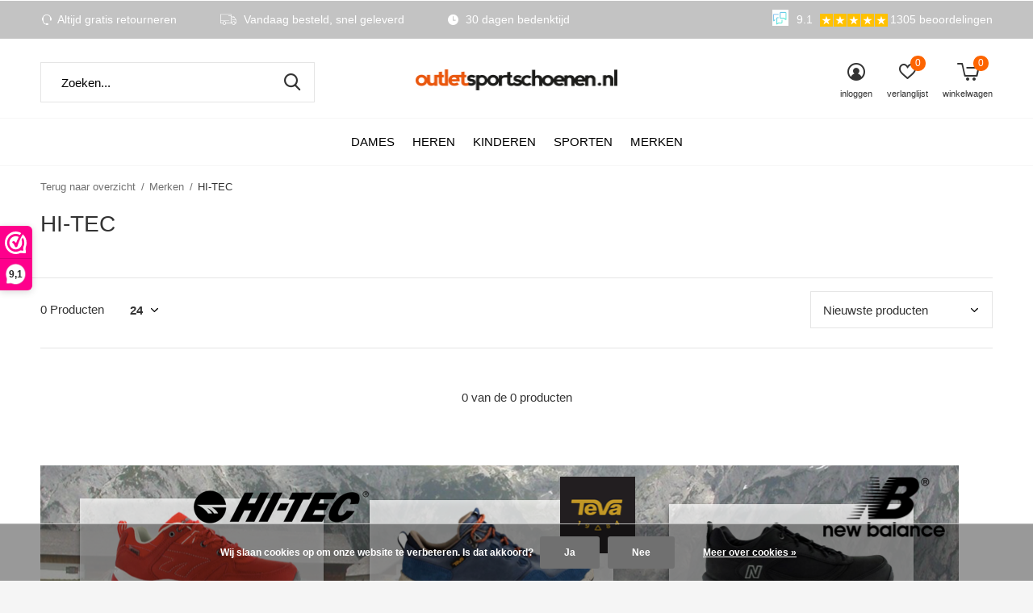

--- FILE ---
content_type: text/html;charset=utf-8
request_url: https://www.outletsportschoenen.nl/brands/hi-tec/
body_size: 13256
content:
<!doctype html>
<html class="new mobile  " lang="nl" dir="ltr">
	<head>
        <meta charset="utf-8"/>
<!-- [START] 'blocks/head.rain' -->
<!--

  (c) 2008-2026 Lightspeed Netherlands B.V.
  http://www.lightspeedhq.com
  Generated: 21-01-2026 @ 23:25:48

-->
<link rel="canonical" href="https://www.outletsportschoenen.nl/brands/hi-tec/"/>
<link rel="alternate" href="https://www.outletsportschoenen.nl/index.rss" type="application/rss+xml" title="Nieuwe producten"/>
<link href="https://cdn.webshopapp.com/assets/cookielaw.css?2025-02-20" rel="stylesheet" type="text/css"/>
<meta name="robots" content="noodp,noydir"/>
<meta name="google-site-verification" content="jzfRdO9ci1xEZoYddr3finb_yb2s3rCjI90HvMH9nVM"/>
<meta name="google-site-verification" content="75MSLH-6qL7MmYDH4Ara99w7UUBPJF7scrc9Ytb0jFk"/>
<meta property="og:url" content="https://www.outletsportschoenen.nl/brands/hi-tec/?source=facebook"/>
<meta property="og:site_name" content="outletsportschoenen.nl"/>
<meta property="og:title" content="HI-TEC"/>
<meta property="og:description" content="Schoenen webshop met outlet en nieuwe collectie. Service is onze sport. Gratis ruilen of toch retour? Bij ons geldt altijd de extra lange bedenktijd van 30 dage"/>
<!--[if lt IE 9]>
<script src="https://cdn.webshopapp.com/assets/html5shiv.js?2025-02-20"></script>
<![endif]-->
<!-- [END] 'blocks/head.rain' -->
		<meta charset="utf-8">
		<meta http-equiv="x-ua-compatible" content="ie=edge">
		<title>HI-TEC - outletsportschoenen.nl</title>
		<meta name="description" content="Schoenen webshop met outlet en nieuwe collectie. Service is onze sport. Gratis ruilen of toch retour? Bij ons geldt altijd de extra lange bedenktijd van 30 dage">
		<meta name="keywords" content="HI-TEC, schoenen, webshop, laagste prijs, hardloopschoenen, korfbalschoenen, wandelschoenen, sneakers, volleybalschoenen, tennisschoenen. Alle A-merken, Asics, Skechers, New Balance, Puma, Quick, K-Swiss, Cruyff, Mizuno, Birkenstock, Lacoste, Bergste">
		<meta name="theme-color" content="#ffffff">
		<meta name="MobileOptimized" content="320">
		<meta name="HandheldFriendly" content="true">
		<meta name="viewport" content="width=device-width,initial-scale=1,maximum-scale=1,viewport-fit=cover,target-densitydpi=device-dpi,shrink-to-fit=no">
		<meta name="author" content="https://www.dmws.nl">
		<link rel="preload" as="style" href="https://cdn.webshopapp.com/assets/gui-2-0.css?2025-02-20">
		<link rel="preload" as="style" href="https://cdn.webshopapp.com/assets/gui-responsive-2-0.css?2025-02-20">
		<link rel="preload" href="https://fonts.googleapis.com/css?family=Muli:100,300,400,500,600,700,800,900%7CPlayfair%20Display:100,300,400,500,600,700,800,900&display=block" as="style">
		<link rel="preload" as="style" href="https://cdn.webshopapp.com/shops/39345/themes/176954/assets/fixed.css?20251230100935">
    <link rel="preload" as="style" href="https://cdn.webshopapp.com/shops/39345/themes/176954/assets/screen.css?20251230100935">
		<link rel="preload" as="style" href="https://cdn.webshopapp.com/shops/39345/themes/176954/assets/custom.css?20251230100935">
		<link rel="preload" as="font" href="https://cdn.webshopapp.com/shops/39345/themes/176954/assets/icomoon.woff2?20251230100935">
		<link rel="preload" as="script" href="https://cdn.webshopapp.com/assets/jquery-1-9-1.js?2025-02-20">
		<link rel="preload" as="script" href="https://cdn.webshopapp.com/assets/jquery-ui-1-10-1.js?2025-02-20">
		<link rel="preload" as="script" href="https://cdn.webshopapp.com/shops/39345/themes/176954/assets/scripts.js?20251230100935">
		<link rel="preload" as="script" href="https://cdn.webshopapp.com/shops/39345/themes/176954/assets/custom.js?20251230100935">
    <link rel="preload" as="script" href="https://cdn.webshopapp.com/assets/gui.js?2025-02-20">
		<link href="https://fonts.googleapis.com/css?family=Muli:100,300,400,500,600,700,800,900%7CPlayfair%20Display:100,300,400,500,600,700,800,900&display=block" rel="stylesheet" type="text/css">
		<link rel="stylesheet" media="screen" href="https://cdn.webshopapp.com/assets/gui-2-0.css?2025-02-20">
		<link rel="stylesheet" media="screen" href="https://cdn.webshopapp.com/assets/gui-responsive-2-0.css?2025-02-20">
    <link rel="stylesheet" media="screen" href="https://cdn.webshopapp.com/shops/39345/themes/176954/assets/fixed.css?20251230100935">
		<link rel="stylesheet" media="screen" href="https://cdn.webshopapp.com/shops/39345/themes/176954/assets/screen.css?20251230100935">
		<link rel="stylesheet" media="screen" href="https://cdn.webshopapp.com/shops/39345/themes/176954/assets/custom.css?20251230100935">
		<link rel="icon" type="image/x-icon" href="https://cdn.webshopapp.com/shops/39345/themes/176954/v/698230/assets/favicon.png?20210521093537">
		<link rel="apple-touch-icon" href="https://cdn.webshopapp.com/shops/39345/themes/176954/assets/apple-touch-icon.png?20251230100935">
		<link rel="mask-icon" href="https://cdn.webshopapp.com/shops/39345/themes/176954/assets/safari-pinned-tab.svg?20251230100935" color="#000000">
		<link rel="manifest" href="https://cdn.webshopapp.com/shops/39345/themes/176954/assets/manifest.json?20251230100935">
		<link rel="preconnect" href="https://ajax.googleapis.com">
		<link rel="preconnect" href="//cdn.webshopapp.com/">
		<link rel="preconnect" href="https://fonts.googleapis.com">
		<link rel="preconnect" href="https://fonts.gstatic.com" crossorigin>
		<link rel="dns-prefetch" href="https://ajax.googleapis.com">
		<link rel="dns-prefetch" href="//cdn.webshopapp.com/">	
		<link rel="dns-prefetch" href="https://fonts.googleapis.com">
		<link rel="dns-prefetch" href="https://fonts.gstatic.com" crossorigin>
    <script src="https://cdn.webshopapp.com/assets/jquery-1-9-1.js?2025-02-20"></script>
    <script src="https://cdn.webshopapp.com/assets/jquery-ui-1-10-1.js?2025-02-20"></script>
		<meta name="msapplication-config" content="https://cdn.webshopapp.com/shops/39345/themes/176954/assets/browserconfig.xml?20251230100935">
<meta property="og:title" content="HI-TEC">
<meta property="og:type" content="website"> 
<meta property="og:description" content="Schoenen webshop met outlet en nieuwe collectie. Service is onze sport. Gratis ruilen of toch retour? Bij ons geldt altijd de extra lange bedenktijd van 30 dage">
<meta property="og:site_name" content="outletsportschoenen.nl">
<meta property="og:url" content="https://www.outletsportschoenen.nl/">
<meta property="og:image" content="https://cdn.webshopapp.com/shops/39345/themes/176954/v/2779328/assets/hero-1-image.jpg?20251230081307">
<meta name="twitter:title" content="HI-TEC">
<meta name="twitter:description" content="Schoenen webshop met outlet en nieuwe collectie. Service is onze sport. Gratis ruilen of toch retour? Bij ons geldt altijd de extra lange bedenktijd van 30 dage">
<meta name="twitter:site" content="outletsportschoenen.nl">
<meta name="twitter:card" content="https://cdn.webshopapp.com/shops/39345/themes/176954/assets/logo.png?20251230100935">
<meta name="twitter:image" content="https://cdn.webshopapp.com/shops/39345/themes/176954/v/2715689/assets/banner-grid-banner-1-image.jpg?20250911123702">
<script type="application/ld+json">
  [
        {
      "@context": "http://schema.org/",
      "@type": "Organization",
      "url": "https://www.outletsportschoenen.nl/",
      "name": "outletsportschoenen.nl",
      "legalName": "outletsportschoenen.nl",
      "description": "Schoenen webshop met outlet en nieuwe collectie. Service is onze sport. Gratis ruilen of toch retour? Bij ons geldt altijd de extra lange bedenktijd van 30 dage",
      "logo": "https://cdn.webshopapp.com/shops/39345/themes/176954/assets/logo.png?20251230100935",
      "image": "https://cdn.webshopapp.com/shops/39345/themes/176954/v/2715689/assets/banner-grid-banner-1-image.jpg?20250911123702",
      "contactPoint": {
        "@type": "ContactPoint",
        "contactType": "Customer service",
        "telephone": "Tel: +31 (0)70-205 49 67"
      },
      "address": {
        "@type": "PostalAddress",
        "streetAddress": "Wegastraat 44",
        "addressLocality": "Nederland",
        "postalCode": "2516 AP Den Haag",
        "addressCountry": "NL"
      }
      ,
      "aggregateRating": {
          "@type": "AggregateRating",
          "bestRating": "",
          "worstRating": "1",
          "ratingValue": "9.1",
          "reviewCount": "",
          "url":""
      }
         
    },
    { 
      "@context": "http://schema.org", 
      "@type": "WebSite", 
      "url": "https://www.outletsportschoenen.nl/", 
      "name": "outletsportschoenen.nl",
      "description": "Schoenen webshop met outlet en nieuwe collectie. Service is onze sport. Gratis ruilen of toch retour? Bij ons geldt altijd de extra lange bedenktijd van 30 dage",
      "author": [
        {
          "@type": "Organization",
          "url": "https://www.dmws.nl/",
          "name": "DMWS B.V.",
          "address": {
            "@type": "PostalAddress",
            "streetAddress": "Klokgebouw 195 (Strijp-S)",
            "addressLocality": "Eindhoven",
            "addressRegion": "NB",
            "postalCode": "5617 AB",
            "addressCountry": "NL"
          }
        }
      ]
    }
  ]
</script>    	</head>
	<body>
  	    <form action="https://www.outletsportschoenen.nl/account/newsletter/" method="post" class="popup-a form-welcome news-letter-popup">
  <input type="hidden" name="key" value="cccd319464f6bcbd2d64b4ee8ed5043b" />
  <figure><img src="https://cdn.webshopapp.com/shops/39345/themes/176954/v/944725/assets/newsletter-image.jpg?20211102155218" alt="Placeholder" width="465" height="590"></figure>
  <div class="right">
  <h2>Wil jij ook €7,50 korting op je eerste bestelling?</h2>
  <p>Meld je aan voor onze nieuwsbrief! Altijd als eerste op de hoogte van de nieuwe aanbiedingen en acties</p>
  <p>
    <label for="formNewsletterEmail">E-mail adress</label>
    <input type="email" id="formNewsletterEmail" name="email" required>
    <button type="submit" class="submit-newsletter">Abonneer</button>
  </p>
  </div>
</form>        <ul class="hidden-data hidden"><li>39345</li><li>176954</li><li>ja</li><li>nl</li><li>live</li><li>info//outletsportschoenen/nl</li><li>https://www.outletsportschoenen.nl/</li></ul><div id="root" ><header id="top" class="v2 static"><p id="logo" class="text-center"><a href="https://www.outletsportschoenen.nl/" accesskey="h"><img src="https://cdn.webshopapp.com/shops/39345/themes/176954/assets/logo.png?20251230100935" alt="outletsportschoenen.nl: schoenen, sportschoenen en sneakers.  A-merken tegen outletprijzen!"></a></p><nav id="skip"><ul><li><a href="#nav" accesskey="n">Ga naar navigatie (n)</a></li><li><a href="#content" accesskey="c">Ga naar inhoud (c)</a></li><li><a href="#footer" accesskey="f">Ga naar footer (f)</a></li></ul></nav><nav id="nav" aria-label="Kies een categorie" class="align-center dropdown-color"><ul><li class="menu-uppercase"><a  href="https://www.outletsportschoenen.nl/dames/">DAMES</a><div><div><h3><a href="https://www.outletsportschoenen.nl/dames/sportschoenen/">Sportschoenen</a></h3><ul><li><a href="https://www.outletsportschoenen.nl/dames/sportschoenen/hardloopschoenen/">Hardloopschoenen </a></li><li><a href="https://www.outletsportschoenen.nl/dames/sportschoenen/wandelschoenen/">Wandelschoenen</a></li><li><a href="https://www.outletsportschoenen.nl/dames/sportschoenen/tennisschoenen/">Tennisschoenen</a></li><li><a href="https://www.outletsportschoenen.nl/dames/sportschoenen/volleybalschoenen/">Volleybalschoenen</a></li><li><a href="https://www.outletsportschoenen.nl/dames/sportschoenen/indoorschoenen/">Indoorschoenen</a></li><li><a href="https://www.outletsportschoenen.nl/dames/sportschoenen/korfbalschoenen/">Korfbalschoenen </a></li><li><a href="https://www.outletsportschoenen.nl/dames/sportschoenen/hockeyschoenen/">Hockeyschoenen</a></li><li><a href="https://www.outletsportschoenen.nl/dames/sportschoenen/handbalschoenen/">Handbalschoenen</a></li><li><a href="https://www.outletsportschoenen.nl/dames/sportschoenen/voetbalschoenen/">Voetbalschoenen</a></li></ul></div><div><h3><a href="https://www.outletsportschoenen.nl/dames/schoenen/">Schoenen</a></h3><ul><li><a href="https://www.outletsportschoenen.nl/dames/schoenen/sneakers/">Sneakers</a></li><li><a href="https://www.outletsportschoenen.nl/dames/schoenen/casual-schoenen-en-laarzen/">Casual schoenen en laarzen</a></li><li><a href="https://www.outletsportschoenen.nl/dames/schoenen/slippers-sandalen/">Slippers &amp; Sandalen</a></li><li><a href="https://www.outletsportschoenen.nl/dames/schoenen/espadrilles/">Espadrilles</a></li><li><a href="https://www.outletsportschoenen.nl/dames/schoenen/pantoffels/">Pantoffels</a></li><li><a href="https://www.outletsportschoenen.nl/dames/schoenen/snowboots-en-winterlaarzen/">Snowboots en winterlaarzen</a></li></ul></div><div><h3><a href="https://www.outletsportschoenen.nl/dames/rollerskates-skates-skeelers/">Rollerskates, skates &amp; skeelers</a></h3></div><div><h3><a href="https://www.outletsportschoenen.nl/dames/sportaccessoires/">Sportaccessoires</a></h3><ul><li><a href="https://www.outletsportschoenen.nl/dames/sportaccessoires/accessoires-hockey/">Accessoires hockey</a></li><li><a href="https://www.outletsportschoenen.nl/dames/sportaccessoires/accessoires-rolschaatsen/">Accessoires rolschaatsen</a></li><li><a href="https://www.outletsportschoenen.nl/dames/sportaccessoires/accessoires-volleybal/">Accessoires volleybal</a></li><li><a href="https://www.outletsportschoenen.nl/dames/sportaccessoires/hardloophandschoenen-en-beanies-dames/">Hardloophandschoenen en beanies dames</a></li><li><a href="https://www.outletsportschoenen.nl/dames/sportaccessoires/hardloopsokken-dames/">Hardloopsokken dames</a></li><li><a href="https://www.outletsportschoenen.nl/dames/sportaccessoires/sportondergoed-dames/">Sportondergoed dames</a></li><li><a href="https://www.outletsportschoenen.nl/dames/sportaccessoires/rugzakken-tassen-waistbelts/">Rugzakken, Tassen, Waistbelts</a></li></ul></div><div><h3><a href="https://www.outletsportschoenen.nl/dames/regenlaarzen/">Regenlaarzen</a></h3></div></div></li><li class="menu-uppercase"><a  href="https://www.outletsportschoenen.nl/heren/">HEREN</a><div><div><h3><a href="https://www.outletsportschoenen.nl/heren/sportschoenen/">Sportschoenen</a></h3><ul><li><a href="https://www.outletsportschoenen.nl/heren/sportschoenen/hardloopschoenen/">Hardloopschoenen</a></li><li><a href="https://www.outletsportschoenen.nl/heren/sportschoenen/wandelschoenen/">Wandelschoenen</a></li><li><a href="https://www.outletsportschoenen.nl/heren/sportschoenen/tennisschoenen/">Tennisschoenen</a></li><li><a href="https://www.outletsportschoenen.nl/heren/sportschoenen/volleybalschoenen/">Volleybalschoenen</a></li><li><a href="https://www.outletsportschoenen.nl/heren/sportschoenen/indoorschoenen/">Indoorschoenen</a></li><li><a href="https://www.outletsportschoenen.nl/heren/sportschoenen/korfbalschoenen/">Korfbalschoenen</a></li><li><a href="https://www.outletsportschoenen.nl/heren/sportschoenen/hockeyschoenen/">Hockeyschoenen</a></li><li><a href="https://www.outletsportschoenen.nl/heren/sportschoenen/handbalschoenen/">Handbalschoenen</a></li><li><a href="https://www.outletsportschoenen.nl/heren/sportschoenen/voetbalschoenen/">Voetbalschoenen</a></li><li><a href="https://www.outletsportschoenen.nl/heren/sportschoenen/rugbyschoenen/">Rugbyschoenen</a></li></ul></div><div><h3><a href="https://www.outletsportschoenen.nl/heren/schoenen/">Schoenen</a></h3><ul><li><a href="https://www.outletsportschoenen.nl/heren/schoenen/sneakers/">Sneakers</a></li><li><a href="https://www.outletsportschoenen.nl/heren/schoenen/casual-schoenen/">Casual schoenen</a></li><li><a href="https://www.outletsportschoenen.nl/heren/schoenen/slippers-sandalen/">Slippers &amp; Sandalen</a></li><li><a href="https://www.outletsportschoenen.nl/heren/schoenen/pantoffels/">Pantoffels</a></li><li><a href="https://www.outletsportschoenen.nl/heren/schoenen/snowboots-en-winterlaarzen/">Snowboots en winterlaarzen</a></li></ul></div><div><h3><a href="https://www.outletsportschoenen.nl/heren/regenlaarzen/">Regenlaarzen</a></h3></div><div><h3><a href="https://www.outletsportschoenen.nl/heren/skates-skeelers/">Skates &amp; Skeelers</a></h3></div><div><h3><a href="https://www.outletsportschoenen.nl/heren/sportaccessoires/">Sportaccessoires</a></h3><ul><li><a href="https://www.outletsportschoenen.nl/heren/sportaccessoires/rugzakken-tassen-waistbelts/">Rugzakken, tassen, waistbelts</a></li><li><a href="https://www.outletsportschoenen.nl/heren/sportaccessoires/accessoires-hockey/">Accessoires hockey</a></li><li><a href="https://www.outletsportschoenen.nl/heren/sportaccessoires/accessoires-volleybal/">Accessoires volleybal</a></li><li><a href="https://www.outletsportschoenen.nl/heren/sportaccessoires/accessoires-wandelen/">Accessoires wandelen</a></li><li><a href="https://www.outletsportschoenen.nl/heren/sportaccessoires/hardloophandschoenen-en-beanies-heren/">Hardloophandschoenen en beanies heren</a></li><li><a href="https://www.outletsportschoenen.nl/heren/sportaccessoires/sportondergoed-heren/">Sportondergoed heren</a></li></ul></div></div></li><li class="menu-uppercase"><a  href="https://www.outletsportschoenen.nl/kinderen/">KINDEREN</a><div><div><h3><a href="https://www.outletsportschoenen.nl/kinderen/sportschoenen/">Sportschoenen</a></h3><ul><li><a href="https://www.outletsportschoenen.nl/kinderen/sportschoenen/hardloopschoenen/">Hardloopschoenen</a></li><li><a href="https://www.outletsportschoenen.nl/kinderen/sportschoenen/tennisschoenen/">Tennisschoenen</a></li><li><a href="https://www.outletsportschoenen.nl/kinderen/sportschoenen/volleybalschoenen/">Volleybalschoenen</a></li><li><a href="https://www.outletsportschoenen.nl/kinderen/sportschoenen/indoorschoenen/">Indoorschoenen</a></li><li><a href="https://www.outletsportschoenen.nl/kinderen/sportschoenen/hockeyschoenen/">Hockeyschoenen</a></li><li><a href="https://www.outletsportschoenen.nl/kinderen/sportschoenen/korfbalschoenen/">Korfbalschoenen</a></li><li><a href="https://www.outletsportschoenen.nl/kinderen/sportschoenen/voetbalschoenen/">Voetbalschoenen</a></li><li><a href="https://www.outletsportschoenen.nl/kinderen/sportschoenen/schaatsen/">Schaatsen</a></li></ul></div><div><h3><a href="https://www.outletsportschoenen.nl/kinderen/schoenen/">Schoenen</a></h3><ul><li><a href="https://www.outletsportschoenen.nl/kinderen/schoenen/sneakers/">Sneakers</a></li><li><a href="https://www.outletsportschoenen.nl/kinderen/schoenen/slippers-sandalen/">Slippers &amp; Sandalen</a></li><li><a href="https://www.outletsportschoenen.nl/kinderen/schoenen/pantoffels/">Pantoffels</a></li><li><a href="https://www.outletsportschoenen.nl/kinderen/schoenen/heelys/">Heelys</a></li><li><a href="https://www.outletsportschoenen.nl/kinderen/schoenen/regenlaarzen/">Regenlaarzen</a></li><li><a href="https://www.outletsportschoenen.nl/kinderen/schoenen/snowboots/">Snowboots</a></li></ul></div><div><h3><a href="https://www.outletsportschoenen.nl/kinderen/rolschaatsen/">Rolschaatsen</a></h3></div><div><h3><a href="https://www.outletsportschoenen.nl/kinderen/rugzakken/">Rugzakken</a></h3></div></div></li><li class="menu-uppercase"><a  href="https://www.outletsportschoenen.nl/sporten/">Sporten</a><div><div><h3><a href="https://www.outletsportschoenen.nl/sporten/hardlopen/">Hardlopen</a></h3></div><div><h3><a href="https://www.outletsportschoenen.nl/sporten/wandelen/">Wandelen</a></h3></div><div><h3><a href="https://www.outletsportschoenen.nl/sporten/skaten-skeeleren/">Skaten &amp; Skeeleren</a></h3></div><div><h3><a href="https://www.outletsportschoenen.nl/sporten/volleybal/">Volleybal</a></h3></div><div><h3><a href="https://www.outletsportschoenen.nl/sporten/tennis/">Tennis</a></h3></div><div><h3><a href="https://www.outletsportschoenen.nl/sporten/indoor/">Indoor</a></h3></div><div><h3><a href="https://www.outletsportschoenen.nl/sporten/fitness-en-training/">Fitness en Training</a></h3></div><div><h3><a href="https://www.outletsportschoenen.nl/sporten/handbal/">Handbal</a></h3></div><div><h3><a href="https://www.outletsportschoenen.nl/sporten/hockey/">Hockey</a></h3></div><div><h3><a href="https://www.outletsportschoenen.nl/sporten/korfbal/">Korfbal</a></h3></div><div><h3><a href="https://www.outletsportschoenen.nl/sporten/rugby/">Rugby</a></h3></div><div><h3><a href="https://www.outletsportschoenen.nl/sporten/voetbal/">Voetbal</a></h3></div><div><h3><a href="https://www.outletsportschoenen.nl/sporten/schaatsen/">Schaatsen</a></h3></div></div></li><li class="menu-uppercase"><a  href="https://www.outletsportschoenen.nl/merken/">Merken</a><div><div><h3><a href="https://www.outletsportschoenen.nl/merken/adidas/">Adidas</a></h3></div><div><h3><a href="https://www.outletsportschoenen.nl/merken/asics/">ASICS</a></h3></div><div><h3><a href="https://www.outletsportschoenen.nl/merken/bergstein/">Bergstein</a></h3></div><div><h3><a href="https://www.outletsportschoenen.nl/merken/birkenstock/">Birkenstock</a></h3></div><div><h3><a href="https://www.outletsportschoenen.nl/merken/bjoern-borg/">Björn Borg</a></h3></div><div><h3><a href="https://www.outletsportschoenen.nl/merken/cruyff/">Cruyff</a></h3></div><div><h3><a href="https://www.outletsportschoenen.nl/merken/ellesse/">Ellesse</a></h3></div><div><h3><a href="https://www.outletsportschoenen.nl/merken/gaastra/">Gaastra</a></h3></div><div><h3><a href="https://www.outletsportschoenen.nl/merken/grisport/">Grisport</a></h3></div><div><h3><a href="https://www.outletsportschoenen.nl/merken/havaianas/">Havaianas</a></h3></div><div><h3><a href="https://www.outletsportschoenen.nl/merken/hot-potatoes/">Hot Potatoes</a></h3></div><div><h3><a href="https://www.outletsportschoenen.nl/merken/ipanema/">Ipanema</a></h3></div><div><h3><a href="https://www.outletsportschoenen.nl/merken/k-swiss/">K-Swiss</a></h3></div><div><h3><a href="https://www.outletsportschoenen.nl/merken/lacoste/">Lacoste</a></h3></div><div><h3><a href="https://www.outletsportschoenen.nl/merken/lomer/">Lomer</a></h3></div><div><h3><a href="https://www.outletsportschoenen.nl/merken/mcgregor/">McGregor</a></h3></div><div><h3><a href="https://www.outletsportschoenen.nl/merken/mizuno/">Mizuno</a></h3></div><div><h3><a href="https://www.outletsportschoenen.nl/merken/new-balance/">New Balance</a></h3></div><div><h3><a href="https://www.outletsportschoenen.nl/merken/olang/">Olang</a></h3></div><div><h3><a href="https://www.outletsportschoenen.nl/merken/oneill/">O&#039;Neill</a></h3></div><div><h3><a href="https://www.outletsportschoenen.nl/merken/pme/">PME</a></h3></div><div><h3><a href="https://www.outletsportschoenen.nl/merken/puma/">Puma</a></h3></div><div><h3><a href="https://www.outletsportschoenen.nl/merken/reef/">Reef</a></h3></div><div><h3><a href="https://www.outletsportschoenen.nl/merken/roces/">Roces</a></h3></div><div><h3><a href="https://www.outletsportschoenen.nl/merken/rookie/">Rookie</a></h3></div><div><h3><a href="https://www.outletsportschoenen.nl/merken/saucony/">Saucony</a></h3></div><div><h3><a href="https://www.outletsportschoenen.nl/merken/skechers/">Skechers</a></h3></div><div><h3><a href="https://www.outletsportschoenen.nl/merken/tempish/">Tempish</a></h3></div><div><h3><a href="https://www.outletsportschoenen.nl/merken/teva/">Teva</a></h3></div><div><h3><a href="https://www.outletsportschoenen.nl/merken/tofvel/">Tofvel</a></h3></div><div><h3><a href="https://www.outletsportschoenen.nl/merken/toni-pons/">Toni Pons</a></h3></div><div><h3><a href="https://www.outletsportschoenen.nl/merken/uzurii/">Uzurii</a></h3></div><div><h3><a href="https://www.outletsportschoenen.nl/merken/vans/">Vans</a></h3></div><div><h3><a href="https://www.outletsportschoenen.nl/merken/antarctica/">Antarctica</a></h3></div><div><h3><a href="https://www.outletsportschoenen.nl/merken/keen/">Keen</a></h3></div><div><h3><a href="https://www.outletsportschoenen.nl/merken/pantofola-d-oro/">Pantofola D &#039;oro</a></h3></div><div><h3><a href="https://www.outletsportschoenen.nl/merken/heelys/">Heelys</a></h3></div><div><h3><a href="https://www.outletsportschoenen.nl/merken/hunter/">Hunter</a></h3></div></div></li></ul><ul><li class="search"><a href="./"><i class="icon-zoom2"></i><span>zoeken</span></a></li><li class="login"><a href=""><i class="icon-user-circle"></i><span>inloggen</span></a></li><li class="fav"><a class="open-login"><i class="icon-heart-strong"></i><span>verlanglijst</span><span class="no items" data-wishlist-items>0</span></a></li><li class="cart"><a href="https://www.outletsportschoenen.nl/cart/"><i class="icon-cart5"></i><span>winkelwagen</span><span class="no">0</span></a></li></ul></nav><div class="bar"><ul class="list-usp"><li><i class="icon-service"></i> Altijd gratis retourneren</li><li><i class="icon-truck"></i> Vandaag besteld, snel geleverd</li><li><i class="icon-time"></i> 30 dagen bedenktijd</li></ul><p><span class="trustmark desktop-only"><img src="https://cdn.webshopapp.com/shops/39345/themes/176954/v/704956/assets/trustmark-image.png?20210525105951" width="" height="20"></span><a href="https://www.feedbackcompany.com/nl-nl/reviews/outletsportschoenen/" target="_blank"><span class="rating-a c square_stars" data-val="9.1" data-of="10">9.1</span><span class="mobile-hide">1305 beoordelingen</span></a></p></div><form action="https://www.outletsportschoenen.nl/search/" method="get" id="formSearch" data-search-type="desktop"><p><label for="q">Zoeken...</label><input id="q" name="q" type="search" value="" autocomplete="off" required data-input="desktop"><button type="submit">Zoeken</button></p><div class="search-autocomplete" data-search-type="desktop"><ul class="list-cart small m0"></ul></div></form></header><main id="content"><nav class="nav-breadcrumbs mobile-hide"><ul><li><a href="https://www.outletsportschoenen.nl/brands/">Terug naar overzicht</a></li><li><a href="https://www.outletsportschoenen.nl/brands/">Merken</a></li><li>HI-TEC</li></ul></nav><div class="cols-c no-sidebar"><article><header><h1 class="m20">HI-TEC</h1><p class="link-btn wide desktop-hide"><a href="./" class="b toggle-filters">Filter</a></p></header><form action="https://www.outletsportschoenen.nl/brands/hi-tec/" method="get" class="form-sort" id="filter_form"><ul class="list-select mobile-hide" aria-label="Filters"></ul><hr class="mobile-hide"><h5 style="z-index: 45;" class="mobile-hide">0 Producten</h5><p class="blank strong"><label for="limit">Toon:</label><select id="limit" name="limit" onchange="$('#formSortModeLimit').submit();"><option value="12">12</option><option value="24" selected="selected">24</option><option value="36">36</option><option value="72">72</option></select></p><p class="text-right"><label class="hidden" for="sort">Sorteren op:</label><select id="sortselect" name="sort"><option value="sort-by" selected disabled>Sorteren op</option><option value="popular">Meest bekeken</option><option value="newest" selected="selected">Nieuwste producten</option><option value="lowest">Laagste prijs</option><option value="highest">Hoogste prijs</option><option value="asc">Naam oplopend</option><option value="desc">Naam aflopend</option></select></p></form><ul class="list-collection  no-sidebar"></ul><hr><footer class="text-center m70"><p>0 van de 0 producten</p></footer><footer><img src="https://static.webshopapp.com/shops/039345/files/110568254/header-hi-tec-merken.png" width="1138" height="200" /></footer></article><aside><form action="https://www.outletsportschoenen.nl/brands/hi-tec/" method="get" class="form-filter" id="filter_form"><h5 class="desktop-hide">Filteren</h5><input type="hidden" name="limit" value="24" id="filter_form_limit_horizontal" /><input type="hidden" name="sort" value="newest" id="filter_form_sort_horizontal" /></form></aside></div></main><aside id="cart"><h5>Winkelwagen</h5><p>
    U heeft geen artikelen in uw winkelwagen...
  </p><p class="submit"><span class="strong"><span>Totaal incl. btw</span> €0,00</span><a href="https://www.outletsportschoenen.nl/cart/">Bestellen</a></p></aside><form action="https://www.outletsportschoenen.nl/account/loginPost/" method="post" id="login"><h5>Inloggen</h5><p><label for="lc">E-mailadres</label><input type="email" id="lc" name="email" autocomplete='email' placeholder="E-mailadres" required></p><p><label for="ld">Wachtwoord</label><input type="password" id="ld" name="password" autocomplete='current-password' placeholder="Wachtwoord" required><a href="https://www.outletsportschoenen.nl/account/password/">Wachtwoord vergeten?</a></p><p><button class="side-login-button" type="submit">Inloggen</button></p><footer><ul class="list-checks"><li>Al je orders en retouren op één plek</li><li>Het bestelproces gaat nog sneller</li><li>Je winkelwagen is altijd en overal opgeslagen</li></ul><p class="link-btn"><a class="" href="https://www.outletsportschoenen.nl/account/register/">Account aanmaken</a></p></footer><input type="hidden" name="key" value="cccd319464f6bcbd2d64b4ee8ed5043b" /><input type="hidden" name="type" value="login" /></form><p id="compare-btn" ><a class="open-compare"><i class="icon-compare"></i><span>vergelijk</span><span class="compare-items" data-compare-items>0</span></a></p><aside id="compare"><h5>Vergelijk producten</h5><ul class="list-cart compare-products"></ul><p class="submit"><span>You can compare a maximum of 5 products</span><a href="https://www.outletsportschoenen.nl/compare/">Start vergelijking</a></p></aside><footer id="footer"><form id="formNewsletter" action="https://www.outletsportschoenen.nl/account/newsletter/" method="post" class="form-newsletter"><input type="hidden" name="key" value="cccd319464f6bcbd2d64b4ee8ed5043b" /><h2 class="gui-page-title">Bij aanmelding nieuwsbrief ontvang  je €7,50 korting. De kortingscode ontvang je binnen 5 minuten in je mailbox (of in je spam).</h2><p>Ontvang de nieuwste aanbiedingen en promoties</p><p><label for="formNewsletterEmail">E-mail adres</label><input type="email" id="formNewsletterEmail" name="email" placeholder="E-mail adres" required><button type="submit" class="submit-newsletter">Abonneer</button></p></form><nav><div><h3>Klantenservice</h3><ul><li><a href="https://www.outletsportschoenen.nl/service/">Klantenservice</a></li><li><a href="https://www.outletsportschoenen.nl/service/about/">Over Outletsportschoenen.nl</a></li><li><a href="https://www.outletsportschoenen.nl/service/general-terms-conditions/">Algemene voorwaarden</a></li><li><a href="https://www.outletsportschoenen.nl/service/privacy-policy/">Privacy Policy</a></li><li><a href="https://www.outletsportschoenen.nl/service/payment-methods/">Betaalmogelijkheden</a></li><li><a href="https://www.outletsportschoenen.nl/service/verzending-en-bezorging/">Verzending en bezorging</a></li><li><a href="https://www.outletsportschoenen.nl/service/shipping-returns/">Retourbeleid</a></li><li><a href="https://www.outletsportschoenen.nl/service/garantie-and-klachten/">Garantie &amp; Klachten</a></li><li><a href="https://www.outletsportschoenen.nl/sitemap/">Sitemap</a></li><li><a href="https://www.outletsportschoenen.nl/service/kies-de-juiste-hardloopschoen/">Kies de juiste hardloopschoen</a></li><li><a href="https://www.outletsportschoenen.nl/service/verzorgen-en-reinigen-grisport-van-wandelschoenen/">Verzorgen en reinigen van Grisport wandelschoenen</a></li></ul></div><div><h3>Mijn account</h3><ul><li><a href="https://www.outletsportschoenen.nl/account/" title="Registreren">Registreren</a></li><li><a href="https://www.outletsportschoenen.nl/account/orders/" title="Mijn bestellingen">Mijn bestellingen</a></li><li><a href="https://www.outletsportschoenen.nl/account/tickets/" title="Mijn tickets">Mijn tickets</a></li><li><a href="https://www.outletsportschoenen.nl/account/wishlist/" title="Mijn verlanglijst">Mijn verlanglijst</a></li><li><a href="https://www.outletsportschoenen.nl/compare/">Vergelijk producten</a></li></ul></div><div><h3>Categorieën</h3><ul><li><a href="https://www.outletsportschoenen.nl/dames/">DAMES</a></li><li><a href="https://www.outletsportschoenen.nl/heren/">HEREN</a></li><li><a href="https://www.outletsportschoenen.nl/kinderen/">KINDEREN</a></li><li><a href="https://www.outletsportschoenen.nl/sporten/">Sporten</a></li><li><a href="https://www.outletsportschoenen.nl/merken/">Merken</a></li></ul></div><div><h3>Over ons</h3><ul class="contact-footer m10"><li><span class="strong">Shoe Shop Online BV</span></li><li>Wegastraat 44</li><li>2516 AP Den Haag</li><li>Nederland</li></ul><ul class="contact-footer m10"><li>Tel: +31 (0)70-205 49 67</li><li>Bereikbaar van ma. t/m vr. van 9.00 en 17.00u</li></ul></div><div class="double"><ul class="list-social"><li><a rel="external" href="https://www.facebook.com/outletsportschoenen.nl"><i class="icon-facebook"></i><span>Facebook</span></a></li><li><a rel="external" href="outletsportschoenen.nl"><i class="icon-instagram"></i><span>Instagram</span></a></li></ul></div><figure><img data-src="https://cdn.webshopapp.com/shops/39345/themes/176954/v/708642/assets/logo-upload-footer.png?20210525111217" alt="outletsportschoenen.nl: schoenen, sportschoenen en sneakers.  A-merken tegen outletprijzen!" width="180" height="40"></figure></nav><ul class="list-payments"><li><img data-src="https://cdn.webshopapp.com/shops/39345/themes/176954/assets/z-ideal.png?20251230100935" alt="ideal" width="45" height="21"></li><li><img data-src="https://cdn.webshopapp.com/shops/39345/themes/176954/assets/z-maestro.png?20251230100935" alt="maestro" width="45" height="21"></li><li><img data-src="https://cdn.webshopapp.com/shops/39345/themes/176954/assets/z-mistercash.png?20251230100935" alt="mistercash" width="45" height="21"></li><li><img data-src="https://cdn.webshopapp.com/shops/39345/themes/176954/assets/z-directebanking.png?20251230100935" alt="directebanking" width="45" height="21"></li><li><img data-src="https://cdn.webshopapp.com/shops/39345/themes/176954/assets/z-banktransfer.png?20251230100935" alt="banktransfer" width="45" height="21"></li><li><img data-src="https://cdn.webshopapp.com/shops/39345/themes/176954/assets/z-paypal.png?20251230100935" alt="paypal" width="45" height="21"></li><li><img data-src="https://cdn.webshopapp.com/shops/39345/themes/176954/assets/z-mastercard.png?20251230100935" alt="mastercard" width="45" height="21"></li><li><img data-src="https://cdn.webshopapp.com/shops/39345/themes/176954/assets/z-visa.png?20251230100935" alt="visa" width="45" height="21"></li><li><img data-src="https://cdn.webshopapp.com/shops/39345/themes/176954/assets/z-belfius.png?20251230100935" alt="belfius" width="45" height="21"></li><li><img data-src="https://cdn.webshopapp.com/shops/39345/themes/176954/assets/z-americanexpress.png?20251230100935" alt="americanexpress" width="45" height="21"></li><li><img data-src="https://cdn.webshopapp.com/shops/39345/themes/176954/assets/z-kbc.png?20251230100935" alt="kbc" width="45" height="21"></li><li><img data-src="https://cdn.webshopapp.com/shops/39345/themes/176954/assets/z-giropay.png?20251230100935" alt="giropay" width="45" height="21"></li><li><img data-src="https://cdn.webshopapp.com/shops/39345/themes/176954/assets/z-klarnapaylater.png?20251230100935" alt="klarnapaylater" width="45" height="21"></li></ul><p class="copyright">© Copyright <span class="date">2019</span> - Theme By <a href="https://dmws.nl/themes/" target="_blank">DMWS</a>  - <a href="https://www.outletsportschoenen.nl/rss/">RSS-feed</a></p></footer><div class="rich-snippet text-center"><div><span class="strong">Outletsportschoenen.nl</span><span><span> 9.1</span> / <span></span></span> -
    <span></span> Schrijf een eigen beoordeling @ <a target="_blank" href=""></a></div></div><script>
   var mobilemenuOpenSubsOnly = '0';
    	var instaUser = '';
   	var amount = '12';
 	    var showSecondImage = 0;
  var newsLetterSeconds = '25';
   var test = 'test';
	var basicUrl = 'https://www.outletsportschoenen.nl/';
  var ajaxTranslations = {"Add to cart":"Toevoegen aan winkelwagen","Wishlist":"Verlanglijst","Add to wishlist":"Aan verlanglijst toevoegen","Compare":"Vergelijk","Add to compare":"Toevoegen om te vergelijken","Brands":"Merken","Discount":"Korting","Delete":"Verwijderen","Total excl. VAT":"Totaal excl. btw","Shipping costs":"Verzendkosten","Total incl. VAT":"Totaal incl. btw","Read more":"Lees meer","Read less":"Lees minder","No products found":"Geen producten gevonden","View all results":"Bekijk alle resultaten","":""};
  var categories_shop = {"1043055":{"id":1043055,"parent":0,"path":["1043055"],"depth":1,"image":366457838,"type":"category","url":"dames","title":"DAMES","description":"","count":1277,"subs":{"10803515":{"id":10803515,"parent":1043055,"path":["10803515","1043055"],"depth":2,"image":368150233,"type":"category","url":"dames\/sportschoenen","title":"Sportschoenen","description":"","count":226,"subs":{"1043164":{"id":1043164,"parent":10803515,"path":["1043164","10803515","1043055"],"depth":3,"image":366473055,"type":"category","url":"dames\/sportschoenen\/hardloopschoenen","title":"Hardloopschoenen ","description":"","count":123},"10803521":{"id":10803521,"parent":10803515,"path":["10803521","10803515","1043055"],"depth":3,"image":366473648,"type":"category","url":"dames\/sportschoenen\/wandelschoenen","title":"Wandelschoenen","description":"","count":365},"1146295":{"id":1146295,"parent":10803515,"path":["1146295","10803515","1043055"],"depth":3,"image":0,"type":"category","url":"dames\/sportschoenen\/tennisschoenen","title":"Tennisschoenen","description":"","count":15},"3830657":{"id":3830657,"parent":10803515,"path":["3830657","10803515","1043055"],"depth":3,"image":0,"type":"category","url":"dames\/sportschoenen\/volleybalschoenen","title":"Volleybalschoenen","description":"Volleybalschoenen voor dames","count":79},"1157052":{"id":1157052,"parent":10803515,"path":["1157052","10803515","1043055"],"depth":3,"image":0,"type":"category","url":"dames\/sportschoenen\/indoorschoenen","title":"Indoorschoenen","description":"Indoorschoenen dames voor indoorsporten, handbal, volleybal korfbal en badminton","count":80},"5033129":{"id":5033129,"parent":10803515,"path":["5033129","10803515","1043055"],"depth":3,"image":0,"type":"category","url":"dames\/sportschoenen\/korfbalschoenen","title":"Korfbalschoenen ","description":"","count":15},"1831673":{"id":1831673,"parent":10803515,"path":["1831673","10803515","1043055"],"depth":3,"image":0,"type":"category","url":"dames\/sportschoenen\/hockeyschoenen","title":"Hockeyschoenen","description":"","count":12},"4013726":{"id":4013726,"parent":10803515,"path":["4013726","10803515","1043055"],"depth":3,"image":0,"type":"category","url":"dames\/sportschoenen\/handbalschoenen","title":"Handbalschoenen","description":"","count":19},"5782862":{"id":5782862,"parent":10803515,"path":["5782862","10803515","1043055"],"depth":3,"image":0,"type":"category","url":"dames\/sportschoenen\/voetbalschoenen","title":"Voetbalschoenen","description":"Voetbalschoenen voor dames","count":2}}},"10815828":{"id":10815828,"parent":1043055,"path":["10815828","1043055"],"depth":2,"image":368176165,"type":"category","url":"dames\/schoenen","title":"Schoenen","description":"","count":301,"subs":{"1043166":{"id":1043166,"parent":10815828,"path":["1043166","10815828","1043055"],"depth":3,"image":367903300,"type":"category","url":"dames\/schoenen\/sneakers","title":"Sneakers","description":"","count":287},"4377716":{"id":4377716,"parent":10815828,"path":["4377716","10815828","1043055"],"depth":3,"image":367909663,"type":"category","url":"dames\/schoenen\/casual-schoenen-en-laarzen","title":"Casual schoenen en laarzen","description":"Casual schoenen en laarzen","count":119},"3600946":{"id":3600946,"parent":10815828,"path":["3600946","10815828","1043055"],"depth":3,"image":367904045,"type":"category","url":"dames\/schoenen\/slippers-sandalen","title":"Slippers & Sandalen","description":"","count":285},"10682565":{"id":10682565,"parent":10815828,"path":["10682565","10815828","1043055"],"depth":3,"image":367903850,"type":"category","url":"dames\/schoenen\/espadrilles","title":"Espadrilles","description":"","count":44},"5916458":{"id":5916458,"parent":10815828,"path":["5916458","10815828","1043055"],"depth":3,"image":367907709,"type":"category","url":"dames\/schoenen\/pantoffels","title":"Pantoffels","description":"Pantoffels","count":90},"4288349":{"id":4288349,"parent":10815828,"path":["4288349","10815828","1043055"],"depth":3,"image":367907816,"type":"category","url":"dames\/schoenen\/snowboots-en-winterlaarzen","title":"Snowboots en winterlaarzen","description":"Snowboots dames","count":83}}},"3259030":{"id":3259030,"parent":1043055,"path":["3259030","1043055"],"depth":2,"image":367907610,"type":"category","url":"dames\/rollerskates-skates-skeelers","title":"Rollerskates, skates & skeelers","description":"Inline skates en skeelers voor dames","count":12},"4489682":{"id":4489682,"parent":1043055,"path":["4489682","1043055"],"depth":2,"image":368149776,"type":"category","url":"dames\/sportaccessoires","title":"Sportaccessoires","description":"Sportaccessoires","count":30,"subs":{"7410788":{"id":7410788,"parent":4489682,"path":["7410788","4489682","1043055"],"depth":3,"image":0,"type":"category","url":"dames\/sportaccessoires\/accessoires-hockey","title":"Accessoires hockey","description":"","count":4},"4833944":{"id":4833944,"parent":4489682,"path":["4833944","4489682","1043055"],"depth":3,"image":0,"type":"category","url":"dames\/sportaccessoires\/accessoires-rolschaatsen","title":"Accessoires rolschaatsen","description":"Accessoires rolschaatsen","count":1},"5873294":{"id":5873294,"parent":4489682,"path":["5873294","4489682","1043055"],"depth":3,"image":0,"type":"category","url":"dames\/sportaccessoires\/accessoires-volleybal","title":"Accessoires volleybal","description":"Accessoires volleybal: kneepads (kniebeschermers)","count":18},"4833839":{"id":4833839,"parent":4489682,"path":["4833839","4489682","1043055"],"depth":3,"image":0,"type":"category","url":"dames\/sportaccessoires\/hardloophandschoenen-en-beanies-dames","title":"Hardloophandschoenen en beanies dames","description":"Hardloophandschoenen en beanies dames van de merken Asics, Mizuno en Brooks.\r\nAltijd lekker warm in de winter. ","count":20},"4833854":{"id":4833854,"parent":4489682,"path":["4833854","4489682","1043055"],"depth":3,"image":0,"type":"category","url":"dames\/sportaccessoires\/hardloopsokken-dames","title":"Hardloopsokken dames","description":"Hardloopsokken dames","count":3},"5445917":{"id":5445917,"parent":4489682,"path":["5445917","4489682","1043055"],"depth":3,"image":0,"type":"category","url":"dames\/sportaccessoires\/sportondergoed-dames","title":"Sportondergoed dames","description":"Sportondergoed voor hardlopen, hockey, voetbal, tennis en alle andere sporten","count":6},"6671576":{"id":6671576,"parent":4489682,"path":["6671576","4489682","1043055"],"depth":3,"image":0,"type":"category","url":"dames\/sportaccessoires\/rugzakken-tassen-waistbelts","title":"Rugzakken, Tassen, Waistbelts","description":"Rugzakken en tassen","count":13}}},"13170342":{"id":13170342,"parent":1043055,"path":["13170342","1043055"],"depth":2,"image":0,"type":"category","url":"dames\/regenlaarzen","title":"Regenlaarzen","description":"","count":3}}},"1043054":{"id":1043054,"parent":0,"path":["1043054"],"depth":1,"image":312272765,"type":"category","url":"heren","title":"HEREN","description":"","count":1261,"subs":{"10831631":{"id":10831631,"parent":1043054,"path":["10831631","1043054"],"depth":2,"image":368148878,"type":"category","url":"heren\/sportschoenen","title":"Sportschoenen","description":"","count":346,"subs":{"1043162":{"id":1043162,"parent":10831631,"path":["1043162","10831631","1043054"],"depth":3,"image":0,"type":"category","url":"heren\/sportschoenen\/hardloopschoenen","title":"Hardloopschoenen","description":"Hardloopschoenen voor heren van Asics, Mizuno, Brooks, New Balance. De nieuwste collectie en outlet collectie op \u00e9\u00e9n website. Koop nu online je hardloopschoenen altijd met korting.","count":132},"3457670":{"id":3457670,"parent":10831631,"path":["3457670","10831631","1043054"],"depth":3,"image":0,"type":"category","url":"heren\/sportschoenen\/wandelschoenen","title":"Wandelschoenen","description":"","count":356},"1146294":{"id":1146294,"parent":10831631,"path":["1146294","10831631","1043054"],"depth":3,"image":0,"type":"category","url":"heren\/sportschoenen\/tennisschoenen","title":"Tennisschoenen","description":"","count":11},"3826448":{"id":3826448,"parent":10831631,"path":["3826448","10831631","1043054"],"depth":3,"image":0,"type":"category","url":"heren\/sportschoenen\/volleybalschoenen","title":"Volleybalschoenen","description":"Volleybalschoenen voor heren","count":60},"1157053":{"id":1157053,"parent":10831631,"path":["1157053","10831631","1043054"],"depth":3,"image":0,"type":"category","url":"heren\/sportschoenen\/indoorschoenen","title":"Indoorschoenen","description":"","count":55},"5033132":{"id":5033132,"parent":10831631,"path":["5033132","10831631","1043054"],"depth":3,"image":0,"type":"category","url":"heren\/sportschoenen\/korfbalschoenen","title":"Korfbalschoenen","description":"","count":14},"1831675":{"id":1831675,"parent":10831631,"path":["1831675","10831631","1043054"],"depth":3,"image":0,"type":"category","url":"heren\/sportschoenen\/hockeyschoenen","title":"Hockeyschoenen","description":"","count":9},"4013729":{"id":4013729,"parent":10831631,"path":["4013729","10831631","1043054"],"depth":3,"image":0,"type":"category","url":"heren\/sportschoenen\/handbalschoenen","title":"Handbalschoenen","description":"Handbalschoenen voor heren","count":14},"1117786":{"id":1117786,"parent":10831631,"path":["1117786","10831631","1043054"],"depth":3,"image":0,"type":"category","url":"heren\/sportschoenen\/voetbalschoenen","title":"Voetbalschoenen","description":"","count":7},"5048606":{"id":5048606,"parent":10831631,"path":["5048606","10831631","1043054"],"depth":3,"image":0,"type":"category","url":"heren\/sportschoenen\/rugbyschoenen","title":"Rugbyschoenen","description":"","count":3}}},"10831635":{"id":10831635,"parent":1043054,"path":["10831635","1043054"],"depth":2,"image":368148617,"type":"category","url":"heren\/schoenen","title":"Schoenen","description":"","count":421,"subs":{"1047417":{"id":1047417,"parent":10831635,"path":["1047417","10831635","1043054"],"depth":3,"image":368173421,"type":"category","url":"heren\/schoenen\/sneakers","title":"Sneakers","description":"Outlet sneakers shop. Superscherpe aanbiedingen. A-merken tegen outletprijzen.","count":445},"4304921":{"id":4304921,"parent":10831635,"path":["4304921","10831635","1043054"],"depth":3,"image":368172477,"type":"category","url":"heren\/schoenen\/casual-schoenen","title":"Casual schoenen","description":"","count":233},"3517406":{"id":3517406,"parent":10831635,"path":["3517406","10831635","1043054"],"depth":3,"image":368171487,"type":"category","url":"heren\/schoenen\/slippers-sandalen","title":"Slippers & Sandalen","description":"","count":141},"9402612":{"id":9402612,"parent":10831635,"path":["9402612","10831635","1043054"],"depth":3,"image":368174510,"type":"category","url":"heren\/schoenen\/pantoffels","title":"Pantoffels","description":"","count":70},"4288403":{"id":4288403,"parent":10831635,"path":["4288403","10831635","1043054"],"depth":3,"image":368175650,"type":"category","url":"heren\/schoenen\/snowboots-en-winterlaarzen","title":"Snowboots en winterlaarzen","description":"Snowboots voor heren","count":22}}},"13171467":{"id":13171467,"parent":1043054,"path":["13171467","1043054"],"depth":2,"image":0,"type":"category","url":"heren\/regenlaarzen","title":"Regenlaarzen","description":"","count":1},"10677685":{"id":10677685,"parent":1043054,"path":["10677685","1043054"],"depth":2,"image":368148937,"type":"category","url":"heren\/skates-skeelers","title":"Skates & Skeelers","description":"","count":4},"4489715":{"id":4489715,"parent":1043054,"path":["4489715","1043054"],"depth":2,"image":368149628,"type":"category","url":"heren\/sportaccessoires","title":"Sportaccessoires","description":"Sportaccessoires","count":28,"subs":{"6671615":{"id":6671615,"parent":4489715,"path":["6671615","4489715","1043054"],"depth":3,"image":0,"type":"category","url":"heren\/sportaccessoires\/rugzakken-tassen-waistbelts","title":"Rugzakken, tassen, waistbelts","description":"","count":13},"7410791":{"id":7410791,"parent":4489715,"path":["7410791","4489715","1043054"],"depth":3,"image":0,"type":"category","url":"heren\/sportaccessoires\/accessoires-hockey","title":"Accessoires hockey","description":"","count":7},"5873315":{"id":5873315,"parent":4489715,"path":["5873315","4489715","1043054"],"depth":3,"image":0,"type":"category","url":"heren\/sportaccessoires\/accessoires-volleybal","title":"Accessoires volleybal","description":"Accessoires volleybal: kneepads (kniebeschermers)","count":20},"5347226":{"id":5347226,"parent":4489715,"path":["5347226","4489715","1043054"],"depth":3,"image":0,"type":"category","url":"heren\/sportaccessoires\/accessoires-wandelen","title":"Accessoires wandelen","description":"Accessoires wandelen","count":3},"4833842":{"id":4833842,"parent":4489715,"path":["4833842","4489715","1043054"],"depth":3,"image":0,"type":"category","url":"heren\/sportaccessoires\/hardloophandschoenen-en-beanies-heren","title":"Hardloophandschoenen en beanies heren","description":"Hardloophandschoenen en beanies heren","count":16},"5445920":{"id":5445920,"parent":4489715,"path":["5445920","4489715","1043054"],"depth":3,"image":0,"type":"category","url":"heren\/sportaccessoires\/sportondergoed-heren","title":"Sportondergoed heren","description":"Sportondergoed voor hardlopen, hockey, voetbal, tennis en alle andere sporten","count":5}}}}},"1043169":{"id":1043169,"parent":0,"path":["1043169"],"depth":1,"image":312269058,"type":"category","url":"kinderen","title":"KINDEREN","description":"","count":99,"subs":{"10831644":{"id":10831644,"parent":1043169,"path":["10831644","1043169"],"depth":2,"image":0,"type":"category","url":"kinderen\/sportschoenen","title":"Sportschoenen","description":"","count":0,"subs":{"2258566":{"id":2258566,"parent":10831644,"path":["2258566","10831644","1043169"],"depth":3,"image":0,"type":"category","url":"kinderen\/sportschoenen\/hardloopschoenen","title":"Hardloopschoenen","description":"Hardloopschoenen voor kinderen","count":7},"1151458":{"id":1151458,"parent":10831644,"path":["1151458","10831644","1043169"],"depth":3,"image":0,"type":"category","url":"kinderen\/sportschoenen\/tennisschoenen","title":"Tennisschoenen","description":"Tennisschoenen voor kinderen","count":6},"3842381":{"id":3842381,"parent":10831644,"path":["3842381","10831644","1043169"],"depth":3,"image":0,"type":"category","url":"kinderen\/sportschoenen\/volleybalschoenen","title":"Volleybalschoenen","description":"Volleybalschoenen voor jongens en meisjes","count":11},"1157056":{"id":1157056,"parent":10831644,"path":["1157056","10831644","1043169"],"depth":3,"image":0,"type":"category","url":"kinderen\/sportschoenen\/indoorschoenen","title":"Indoorschoenen","description":"","count":5},"1835695":{"id":1835695,"parent":10831644,"path":["1835695","10831644","1043169"],"depth":3,"image":0,"type":"category","url":"kinderen\/sportschoenen\/hockeyschoenen","title":"Hockeyschoenen","description":"","count":10},"5033141":{"id":5033141,"parent":10831644,"path":["5033141","10831644","1043169"],"depth":3,"image":0,"type":"category","url":"kinderen\/sportschoenen\/korfbalschoenen","title":"Korfbalschoenen","description":"","count":2},"1052781":{"id":1052781,"parent":10831644,"path":["1052781","10831644","1043169"],"depth":3,"image":0,"type":"category","url":"kinderen\/sportschoenen\/voetbalschoenen","title":"Voetbalschoenen","description":"","count":1},"4603997":{"id":4603997,"parent":10831644,"path":["4603997","10831644","1043169"],"depth":3,"image":0,"type":"category","url":"kinderen\/sportschoenen\/schaatsen","title":"Schaatsen","description":"Schaatsen","count":7}}},"10831645":{"id":10831645,"parent":1043169,"path":["10831645","1043169"],"depth":2,"image":368156935,"type":"category","url":"kinderen\/schoenen","title":"Schoenen","description":"","count":37,"subs":{"1148455":{"id":1148455,"parent":10831645,"path":["1148455","10831645","1043169"],"depth":3,"image":89454431,"type":"category","url":"kinderen\/schoenen\/sneakers","title":"Sneakers","description":"","count":74},"3637752":{"id":3637752,"parent":10831645,"path":["3637752","10831645","1043169"],"depth":3,"image":0,"type":"category","url":"kinderen\/schoenen\/slippers-sandalen","title":"Slippers & Sandalen","description":"","count":150},"5916461":{"id":5916461,"parent":10831645,"path":["5916461","10831645","1043169"],"depth":3,"image":0,"type":"category","url":"kinderen\/schoenen\/pantoffels","title":"Pantoffels","description":"Pantoffels","count":9},"3118466":{"id":3118466,"parent":10831645,"path":["3118466","10831645","1043169"],"depth":3,"image":0,"type":"category","url":"kinderen\/schoenen\/heelys","title":"Heelys","description":"","count":48},"4349468":{"id":4349468,"parent":10831645,"path":["4349468","10831645","1043169"],"depth":3,"image":0,"type":"category","url":"kinderen\/schoenen\/regenlaarzen","title":"Regenlaarzen","description":"Regenlaarzen","count":5},"4272782":{"id":4272782,"parent":10831645,"path":["4272782","10831645","1043169"],"depth":3,"image":0,"type":"category","url":"kinderen\/schoenen\/snowboots","title":"Snowboots","description":"Snowboots","count":15}}},"3259042":{"id":3259042,"parent":1043169,"path":["3259042","1043169"],"depth":2,"image":368157605,"type":"category","url":"kinderen\/rolschaatsen","title":"Rolschaatsen","description":"Rollerskates (Rolschaatsen) van Rookie","count":10},"6671621":{"id":6671621,"parent":1043169,"path":["6671621","1043169"],"depth":2,"image":368158467,"type":"category","url":"kinderen\/rugzakken","title":"Rugzakken","description":"","count":8}}},"1146192":{"id":1146192,"parent":0,"path":["1146192"],"depth":1,"image":183110174,"type":"category","url":"sporten","title":"Sporten","description":"Sportschoenen van Asics, Adidas, Mizuno, Brooks, Grisport en Lomer","count":829,"subs":{"1146207":{"id":1146207,"parent":1146192,"path":["1146207","1146192"],"depth":2,"image":0,"type":"category","url":"sporten\/hardlopen","title":"Hardlopen","description":"","count":269},"3457810":{"id":3457810,"parent":1146192,"path":["3457810","1146192"],"depth":2,"image":382135708,"type":"category","url":"sporten\/wandelen","title":"Wandelen","description":"","count":393},"10677687":{"id":10677687,"parent":1146192,"path":["10677687","1146192"],"depth":2,"image":0,"type":"category","url":"sporten\/skaten-skeeleren","title":"Skaten & Skeeleren","description":"Inline skates en Skeelers van topmerken Roces en Tempish.","count":11},"3826466":{"id":3826466,"parent":1146192,"path":["3826466","1146192"],"depth":2,"image":0,"type":"category","url":"sporten\/volleybal","title":"Volleybal","description":"Volleybal","count":115},"1146208":{"id":1146208,"parent":1146192,"path":["1146208","1146192"],"depth":2,"image":257867939,"type":"category","url":"sporten\/tennis","title":"Tennis","description":"","count":31},"1157027":{"id":1157027,"parent":1146192,"path":["1157027","1146192"],"depth":2,"image":0,"type":"category","url":"sporten\/indoor","title":"Indoor","description":"","count":101},"1146210":{"id":1146210,"parent":1146192,"path":["1146210","1146192"],"depth":2,"image":0,"type":"category","url":"sporten\/fitness-en-training","title":"Fitness en Training","description":"","count":13},"4013720":{"id":4013720,"parent":1146192,"path":["4013720","1146192"],"depth":2,"image":0,"type":"category","url":"sporten\/handbal","title":"Handbal","description":"handbalschoenen voor dames, heren, jongens en meisjes","count":30},"1831657":{"id":1831657,"parent":1146192,"path":["1831657","1146192"],"depth":2,"image":0,"type":"category","url":"sporten\/hockey","title":"Hockey","description":"Hockeyschoenen outlet: A-merken voor Outletprijzen","count":29},"5033135":{"id":5033135,"parent":1146192,"path":["5033135","1146192"],"depth":2,"image":0,"type":"category","url":"sporten\/korfbal","title":"Korfbal","description":"","count":20},"5048609":{"id":5048609,"parent":1146192,"path":["5048609","1146192"],"depth":2,"image":0,"type":"category","url":"sporten\/rugby","title":"Rugby","description":"","count":3},"1146206":{"id":1146206,"parent":1146192,"path":["1146206","1146192"],"depth":2,"image":0,"type":"category","url":"sporten\/voetbal","title":"Voetbal","description":"","count":10},"4595981":{"id":4595981,"parent":1146192,"path":["4595981","1146192"],"depth":2,"image":0,"type":"category","url":"sporten\/schaatsen","title":"Schaatsen","description":"Schaatsen","count":8}}},"1155296":{"id":1155296,"parent":0,"path":["1155296"],"depth":1,"image":65231252,"type":"category","url":"merken","title":"Merken","description":"","count":2279,"subs":{"1155313":{"id":1155313,"parent":1155296,"path":["1155313","1155296"],"depth":2,"image":367450732,"type":"category","url":"merken\/adidas","title":"Adidas","description":"","count":24},"1155311":{"id":1155311,"parent":1155296,"path":["1155311","1155296"],"depth":2,"image":367450392,"type":"category","url":"merken\/asics","title":"ASICS","description":"","count":145},"4349480":{"id":4349480,"parent":1155296,"path":["4349480","1155296"],"depth":2,"image":367449184,"type":"category","url":"merken\/bergstein","title":"Bergstein","description":"Bergstein regenlaarzen voor jongens en meisjes","count":15},"3596290":{"id":3596290,"parent":1155296,"path":["3596290","1155296"],"depth":2,"image":0,"type":"category","url":"merken\/birkenstock","title":"Birkenstock","description":"Birkenstock","count":226},"4631165":{"id":4631165,"parent":1155296,"path":["4631165","1155296"],"depth":2,"image":365909245,"type":"category","url":"merken\/bjoern-borg","title":"Bj\u00f6rn Borg","description":"Bj\u00f6rn Borg casual schoenen","count":72},"2140118":{"id":2140118,"parent":1155296,"path":["2140118","1155296"],"depth":2,"image":365910227,"type":"category","url":"merken\/cruyff","title":"Cruyff","description":"","count":328},"8332451":{"id":8332451,"parent":1155296,"path":["8332451","1155296"],"depth":2,"image":0,"type":"category","url":"merken\/ellesse","title":"Ellesse","description":"","count":11},"7498076":{"id":7498076,"parent":1155296,"path":["7498076","1155296"],"depth":2,"image":0,"type":"category","url":"merken\/gaastra","title":"Gaastra","description":"","count":35},"3457674":{"id":3457674,"parent":1155296,"path":["3457674","1155296"],"depth":2,"image":67972086,"type":"category","url":"merken\/grisport","title":"Grisport","description":"Grisport wandelschoenen en laarzen voor dames en heren","count":332},"6917582":{"id":6917582,"parent":1155296,"path":["6917582","1155296"],"depth":2,"image":0,"type":"category","url":"merken\/havaianas","title":"Havaianas","description":"","count":13},"9397686":{"id":9397686,"parent":1155296,"path":["9397686","1155296"],"depth":2,"image":0,"type":"category","url":"merken\/hot-potatoes","title":"Hot Potatoes","description":"","count":14},"5100329":{"id":5100329,"parent":1155296,"path":["5100329","1155296"],"depth":2,"image":0,"type":"category","url":"merken\/ipanema","title":"Ipanema","description":"","count":61},"1155333":{"id":1155333,"parent":1155296,"path":["1155333","1155296"],"depth":2,"image":0,"type":"category","url":"merken\/k-swiss","title":"K-Swiss","description":"","count":23},"1155334":{"id":1155334,"parent":1155296,"path":["1155334","1155296"],"depth":2,"image":0,"type":"category","url":"merken\/lacoste","title":"Lacoste","description":"","count":46},"10840103":{"id":10840103,"parent":1155296,"path":["10840103","1155296"],"depth":2,"image":0,"type":"category","url":"merken\/lomer","title":"Lomer","description":"","count":43},"4377710":{"id":4377710,"parent":1155296,"path":["4377710","1155296"],"depth":2,"image":0,"type":"category","url":"merken\/mcgregor","title":"McGregor","description":"McGregor laarzen","count":10},"4045811":{"id":4045811,"parent":1155296,"path":["4045811","1155296"],"depth":2,"image":0,"type":"category","url":"merken\/mizuno","title":"Mizuno","description":"Mizuno hardloopschoenen, volleybalschoenen, indoorschoenen en accessoires. Nieuwe collectie en outlet collectie met een aantrekkelijke korting.","count":261},"1159185":{"id":1159185,"parent":1155296,"path":["1159185","1155296"],"depth":2,"image":0,"type":"category","url":"merken\/new-balance","title":"New Balance","description":"Hardloopschoenen, sneakers en wandelschoenen","count":51},"4272779":{"id":4272779,"parent":1155296,"path":["4272779","1155296"],"depth":2,"image":0,"type":"category","url":"merken\/olang","title":"Olang","description":"Olang snowboots","count":65},"4217312":{"id":4217312,"parent":1155296,"path":["4217312","1155296"],"depth":2,"image":0,"type":"category","url":"merken\/oneill","title":"O'Neill","description":"O'Neill schoenen","count":50},"4403858":{"id":4403858,"parent":1155296,"path":["4403858","1155296"],"depth":2,"image":268153277,"type":"category","url":"merken\/pme","title":"PME","description":"PME Legend schoenen","count":78},"1155331":{"id":1155331,"parent":1155296,"path":["1155331","1155296"],"depth":2,"image":0,"type":"category","url":"merken\/puma","title":"Puma","description":"","count":54},"3517408":{"id":3517408,"parent":1155296,"path":["3517408","1155296"],"depth":2,"image":67971712,"type":"category","url":"merken\/reef","title":"Reef","description":"Reef slippers","count":76},"10683102":{"id":10683102,"parent":1155296,"path":["10683102","1155296"],"depth":2,"image":0,"type":"category","url":"merken\/roces","title":"Roces","description":"","count":2},"3253564":{"id":3253564,"parent":1155296,"path":["3253564","1155296"],"depth":2,"image":67972048,"type":"category","url":"merken\/rookie","title":"Rookie","description":"Rollerskates Rolschaatsen","count":6},"7790180":{"id":7790180,"parent":1155296,"path":["7790180","1155296"],"depth":2,"image":0,"type":"category","url":"merken\/saucony","title":"Saucony","description":"","count":17},"2881894":{"id":2881894,"parent":1155296,"path":["2881894","1155296"],"depth":2,"image":0,"type":"category","url":"merken\/skechers","title":"Skechers","description":"Skechers sneakers en hardloopschoenen","count":202},"10683100":{"id":10683100,"parent":1155296,"path":["10683100","1155296"],"depth":2,"image":0,"type":"category","url":"merken\/tempish","title":"Tempish","description":"","count":4},"4865471":{"id":4865471,"parent":1155296,"path":["4865471","1155296"],"depth":2,"image":0,"type":"category","url":"merken\/teva","title":"Teva","description":"","count":99},"10347354":{"id":10347354,"parent":1155296,"path":["10347354","1155296"],"depth":2,"image":0,"type":"category","url":"merken\/tofvel","title":"Tofvel","description":"","count":28},"10347352":{"id":10347352,"parent":1155296,"path":["10347352","1155296"],"depth":2,"image":0,"type":"category","url":"merken\/toni-pons","title":"Toni Pons","description":"","count":68},"10774992":{"id":10774992,"parent":1155296,"path":["10774992","1155296"],"depth":2,"image":0,"type":"category","url":"merken\/uzurii","title":"Uzurii","description":"","count":41},"5260082":{"id":5260082,"parent":1155296,"path":["5260082","1155296"],"depth":2,"image":268152347,"type":"category","url":"merken\/vans","title":"Vans","description":"Vans sneakers","count":33},"11650111":{"id":11650111,"parent":1155296,"path":["11650111","1155296"],"depth":2,"image":0,"type":"category","url":"merken\/antarctica","title":"Antarctica","description":"Antarctica snowboots","count":31},"11105535":{"id":11105535,"parent":1155296,"path":["11105535","1155296"],"depth":2,"image":0,"type":"category","url":"merken\/keen","title":"Keen","description":"","count":7},"11809629":{"id":11809629,"parent":1155296,"path":["11809629","1155296"],"depth":2,"image":0,"type":"category","url":"merken\/pantofola-d-oro","title":"Pantofola D 'oro","description":"","count":3},"11129836":{"id":11129836,"parent":1155296,"path":["11129836","1155296"],"depth":2,"image":0,"type":"category","url":"merken\/heelys","title":"Heelys","description":"","count":44},"13170343":{"id":13170343,"parent":1155296,"path":["13170343","1155296"],"depth":2,"image":0,"type":"category","url":"merken\/hunter","title":"Hunter","description":"","count":4}}}};
  var readMore = 'Lees meer';
  var searchUrl = 'https://www.outletsportschoenen.nl/search/';
  var scriptsUrl = 'https://cdn.webshopapp.com/shops/39345/themes/176954/assets/async-scripts.js?20251230100935';
  var customUrl = 'https://cdn.webshopapp.com/shops/39345/themes/176954/assets/async-custom.js?20251230100935';
  var popupUrl = 'https://cdn.webshopapp.com/shops/39345/themes/176954/assets/popup.js?20251230100935';
  var fancyCss = 'https://cdn.webshopapp.com/shops/39345/themes/176954/assets/fancybox.css?20251230100935';
  var fancyJs = 'https://cdn.webshopapp.com/shops/39345/themes/176954/assets/fancybox.js?20251230100935';
  var checkoutLink = 'https://www.outletsportschoenen.nl/checkout/';
  var exclVat = 'Excl. btw';
  var compareUrl = 'https://www.outletsportschoenen.nl/compare/?format=json';
  var wishlistUrl = 'https://www.outletsportschoenen.nl/account/wishlist/?format=json';
  var shopSsl = true;
  var loggedIn = 0;
  var shopId = 39345;
  var priceStatus = 'enabled';
	var shopCurrency = '€';  
  var imageRatio = '660x900';
  var imageFill = '2';
    var freeShippingFrom = '19';
	var showFrom = '09';
	var template = 'pages/collection.rain';
  var by = 'Door';
	var chooseV = 'Maak een keuze';
	var blogUrl = 'https://www.outletsportschoenen.nl/blogs/';
  var heroSpeed = '5000';
  var view = 'Bekijken';
  var pointsTranslation = 'points';
  var applyTranslation = 'Toepassen';
                                                                      
  var showDays = [
          1,
        2,
        3,
        4,
        5,
          ];
  
	var noRewards = 'Geen beloningen beschikbaar voor deze order.';
	var validFor = 'Geldig voor';
    	var dev = false;
     
</script><style>
/* Safari Hotfix */
#login { display:none; }
.login-active #login { display: unset; }
/* End Safari Hotfix */
</style></div><script defer src="https://cdn.webshopapp.com/shops/39345/themes/176954/assets/scripts.js?20251230100935"></script><script defer src="https://cdn.webshopapp.com/shops/39345/themes/176954/assets/custom.js?20251230100935"></script><script>let $ = jQuery</script><script src="https://cdn.webshopapp.com/assets/gui.js?2025-02-20"></script><script src="https://cdn.webshopapp.com/assets/gui-responsive-2-0.js?2025-02-20"></script><!-- [START] 'blocks/body.rain' --><script>
(function () {
  var s = document.createElement('script');
  s.type = 'text/javascript';
  s.async = true;
  s.src = 'https://www.outletsportschoenen.nl/services/stats/pageview.js';
  ( document.getElementsByTagName('head')[0] || document.getElementsByTagName('body')[0] ).appendChild(s);
})();
</script><!-- Global site tag (gtag.js) - Google Analytics --><script async src="https://www.googletagmanager.com/gtag/js?id=G-NLYXQXH6WL"></script><script>
    window.dataLayer = window.dataLayer || [];
    function gtag(){dataLayer.push(arguments);}

        gtag('consent', 'default', {"ad_storage":"denied","ad_user_data":"denied","ad_personalization":"denied","analytics_storage":"denied","region":["AT","BE","BG","CH","GB","HR","CY","CZ","DK","EE","FI","FR","DE","EL","HU","IE","IT","LV","LT","LU","MT","NL","PL","PT","RO","SK","SI","ES","SE","IS","LI","NO","CA-QC"]});
    
    gtag('js', new Date());
    gtag('config', 'G-NLYXQXH6WL', {
        'currency': 'EUR',
                'country': 'NL'
    });

    </script><script>(function(w,d,t,r,u){var f,n,i;w[u]=w[u]||[],f=function(){var o={ti:"5268186"};o.q=w[u],w[u]=new UET(o),w[u].push("pageLoad")},n=d.createElement(t),n.src=r,n.async=1,n.onload=n.onreadystatechange=function(){var s=this.readyState;s&&s!=="loaded"&&s!=="complete"||(f(),n.onload=n.onreadystatechange=null)},i=d.getElementsByTagName(t)[0],i.parentNode.insertBefore(n,i)})(window,document,"script","//bat.bing.com/bat.js","uetq");</script><noscript><img src="//bat.bing.com/action/0?ti=5268186&Ver=2" height="0" width="0" style="display:none; visibility: hidden;" /></noscript><script>
(function () {
  var s = document.createElement('script');
  s.type = 'text/javascript';
  s.async = true;
  s.src = 'https://cdnjs.cloudflare.com/ajax/libs/fancybox/2.1.5/jquery.fancybox.pack.js';
  ( document.getElementsByTagName('head')[0] || document.getElementsByTagName('body')[0] ).appendChild(s);
})();
</script><script>
(function () {
  var s = document.createElement('script');
  s.type = 'text/javascript';
  s.async = true;
  s.src = 'https://dashboard.webwinkelkeur.nl/webshops/sidebar.js?id=3139';
  ( document.getElementsByTagName('head')[0] || document.getElementsByTagName('body')[0] ).appendChild(s);
})();
</script><script>
(function () {
  var s = document.createElement('script');
  s.type = 'text/javascript';
  s.async = true;
  s.src = 'https://hidevariants.cmdcbv.app/public/hidevariants-39345.js?s=207c8f7b';
  ( document.getElementsByTagName('head')[0] || document.getElementsByTagName('body')[0] ).appendChild(s);
})();
</script><div class="wsa-cookielaw">
            Wij slaan cookies op om onze website te verbeteren. Is dat akkoord?
      <a href="https://www.outletsportschoenen.nl/cookielaw/optIn/" class="wsa-cookielaw-button wsa-cookielaw-button-green" rel="nofollow" title="Ja">Ja</a><a href="https://www.outletsportschoenen.nl/cookielaw/optOut/" class="wsa-cookielaw-button wsa-cookielaw-button-red" rel="nofollow" title="Nee">Nee</a><a href="https://www.outletsportschoenen.nl/service/privacy-policy/" class="wsa-cookielaw-link" rel="nofollow" title="Meer over cookies">Meer over cookies &raquo;</a></div><!-- [END] 'blocks/body.rain' --><script></script>	</body>
</html>

--- FILE ---
content_type: text/javascript;charset=utf-8
request_url: https://www.outletsportschoenen.nl/services/stats/pageview.js
body_size: -412
content:
// SEOshop 21-01-2026 23:25:49